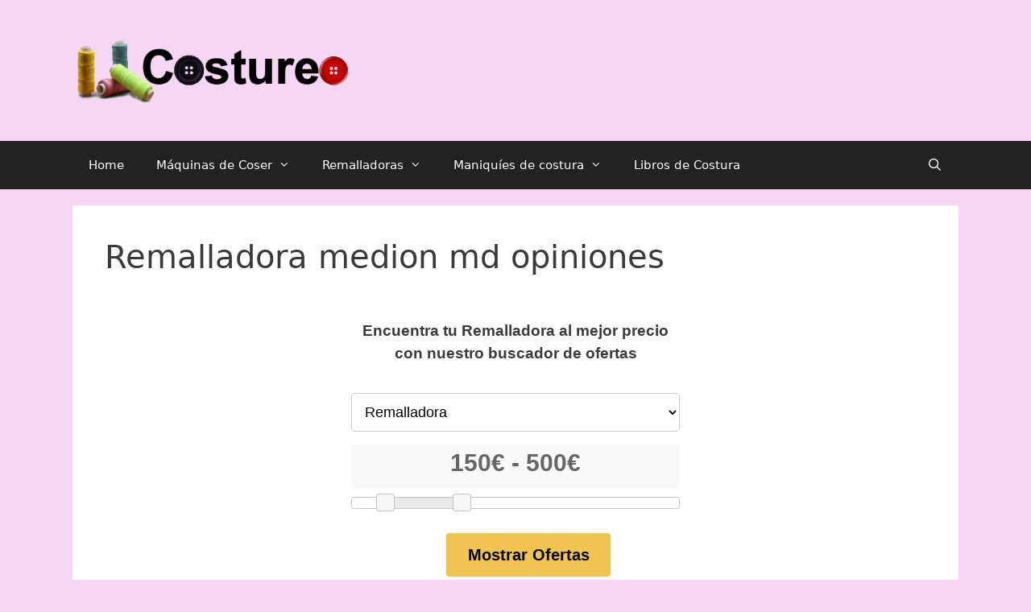

--- FILE ---
content_type: text/html; charset=UTF-8
request_url: https://costureo.net/remalladora-medion-md-opiniones/
body_size: 12070
content:
<!DOCTYPE html>
<html lang="es" prefix="og: https://ogp.me/ns#">
<head>
	<meta charset="UTF-8">
	<link rel="profile" href="https://gmpg.org/xfn/11">
	
<!-- Optimización para motores de búsqueda de Rank Math - https://s.rankmath.com/home -->
<title>▷ Remalladora Medion Md Opiniones 【2026】: 🔥 Al Mejor Precio 🔥</title>
<meta name="description" content="¡Una vez que hayas cosido en una remalladora medion md opiniones, no querrás estar sin ella!"/>
<meta name="robots" content="follow, index, max-snippet:-1, max-video-preview:-1, max-image-preview:large"/>
<link rel="canonical" href="https://costureo.net/remalladora-medion-md-opiniones/" />
<meta property="og:locale" content="es_ES" />
<meta property="og:type" content="article" />
<meta property="og:title" content="▷ Remalladora Medion Md Opiniones 【2026】: 🔥 Al Mejor Precio 🔥" />
<meta property="og:description" content="¡Una vez que hayas cosido en una remalladora medion md opiniones, no querrás estar sin ella!" />
<meta property="og:url" content="https://costureo.net/remalladora-medion-md-opiniones/" />
<meta property="og:site_name" content="Título del sitio" />
<meta name="twitter:card" content="summary_large_image" />
<meta name="twitter:title" content="▷ Remalladora Medion Md Opiniones 【2026】: 🔥 Al Mejor Precio 🔥" />
<meta name="twitter:description" content="¡Una vez que hayas cosido en una remalladora medion md opiniones, no querrás estar sin ella!" />
<meta name="twitter:site" content="@saysmus" />
<meta name="twitter:creator" content="@saysmus" />
<meta name="twitter:label1" content="Tiempo de lectura" />
<meta name="twitter:data1" content="1 minuto" />
<!-- /Plugin Rank Math WordPress SEO -->

<link rel='dns-prefetch' href='//www.googletagmanager.com' />
<link rel='dns-prefetch' href='//s.w.org' />
<link rel="alternate" type="application/rss+xml" title="Título del sitio &raquo; Feed" href="https://costureo.net/feed/" />
<link rel="alternate" type="application/rss+xml" title="Título del sitio &raquo; Feed de los comentarios" href="https://costureo.net/comments/feed/" />
<script>
window._wpemojiSettings = {"baseUrl":"https:\/\/s.w.org\/images\/core\/emoji\/14.0.0\/72x72\/","ext":".png","svgUrl":"https:\/\/s.w.org\/images\/core\/emoji\/14.0.0\/svg\/","svgExt":".svg","source":{"concatemoji":"https:\/\/costureo.net\/wp-includes\/js\/wp-emoji-release.min.js?ver=6.0.11"}};
/*! This file is auto-generated */
!function(e,a,t){var n,r,o,i=a.createElement("canvas"),p=i.getContext&&i.getContext("2d");function s(e,t){var a=String.fromCharCode,e=(p.clearRect(0,0,i.width,i.height),p.fillText(a.apply(this,e),0,0),i.toDataURL());return p.clearRect(0,0,i.width,i.height),p.fillText(a.apply(this,t),0,0),e===i.toDataURL()}function c(e){var t=a.createElement("script");t.src=e,t.defer=t.type="text/javascript",a.getElementsByTagName("head")[0].appendChild(t)}for(o=Array("flag","emoji"),t.supports={everything:!0,everythingExceptFlag:!0},r=0;r<o.length;r++)t.supports[o[r]]=function(e){if(!p||!p.fillText)return!1;switch(p.textBaseline="top",p.font="600 32px Arial",e){case"flag":return s([127987,65039,8205,9895,65039],[127987,65039,8203,9895,65039])?!1:!s([55356,56826,55356,56819],[55356,56826,8203,55356,56819])&&!s([55356,57332,56128,56423,56128,56418,56128,56421,56128,56430,56128,56423,56128,56447],[55356,57332,8203,56128,56423,8203,56128,56418,8203,56128,56421,8203,56128,56430,8203,56128,56423,8203,56128,56447]);case"emoji":return!s([129777,127995,8205,129778,127999],[129777,127995,8203,129778,127999])}return!1}(o[r]),t.supports.everything=t.supports.everything&&t.supports[o[r]],"flag"!==o[r]&&(t.supports.everythingExceptFlag=t.supports.everythingExceptFlag&&t.supports[o[r]]);t.supports.everythingExceptFlag=t.supports.everythingExceptFlag&&!t.supports.flag,t.DOMReady=!1,t.readyCallback=function(){t.DOMReady=!0},t.supports.everything||(n=function(){t.readyCallback()},a.addEventListener?(a.addEventListener("DOMContentLoaded",n,!1),e.addEventListener("load",n,!1)):(e.attachEvent("onload",n),a.attachEvent("onreadystatechange",function(){"complete"===a.readyState&&t.readyCallback()})),(e=t.source||{}).concatemoji?c(e.concatemoji):e.wpemoji&&e.twemoji&&(c(e.twemoji),c(e.wpemoji)))}(window,document,window._wpemojiSettings);
</script>
<style>
img.wp-smiley,
img.emoji {
	display: inline !important;
	border: none !important;
	box-shadow: none !important;
	height: 1em !important;
	width: 1em !important;
	margin: 0 0.07em !important;
	vertical-align: -0.1em !important;
	background: none !important;
	padding: 0 !important;
}
</style>
	<link rel='stylesheet' id='toc-screen-css'  href='https://costureo.net/wp-content/plugins/table-of-contents-plus/screen.min.css?ver=2106' media='all' />
<link rel='stylesheet' id='generate-style-grid-css'  href='https://costureo.net/wp-content/themes/generatepress/assets/css/unsemantic-grid.min.css?ver=3.0.4' media='all' />
<link rel='stylesheet' id='generate-style-css'  href='https://costureo.net/wp-content/themes/generatepress/assets/css/style.min.css?ver=3.0.4' media='all' />
<style id='generate-style-inline-css'>
body{background-color:#efefef;color:#3a3a3a;}a{color:#1e73be;}a:hover, a:focus, a:active{color:#000000;}body .grid-container{max-width:1100px;}.wp-block-group__inner-container{max-width:1100px;margin-left:auto;margin-right:auto;}.site-header .header-image{width:350px;}.generate-back-to-top{font-size:20px;border-radius:3px;position:fixed;bottom:30px;right:30px;line-height:40px;width:40px;text-align:center;z-index:10;transition:opacity 300ms ease-in-out;}.navigation-search{position:absolute;left:-99999px;pointer-events:none;visibility:hidden;z-index:20;width:100%;top:0;transition:opacity 100ms ease-in-out;opacity:0;}.navigation-search.nav-search-active{left:0;right:0;pointer-events:auto;visibility:visible;opacity:1;}.navigation-search input[type="search"]{outline:0;border:0;vertical-align:bottom;line-height:1;opacity:0.9;width:100%;z-index:20;border-radius:0;-webkit-appearance:none;height:60px;}.navigation-search input::-ms-clear{display:none;width:0;height:0;}.navigation-search input::-ms-reveal{display:none;width:0;height:0;}.navigation-search input::-webkit-search-decoration, .navigation-search input::-webkit-search-cancel-button, .navigation-search input::-webkit-search-results-button, .navigation-search input::-webkit-search-results-decoration{display:none;}.main-navigation li.search-item{z-index:21;}li.search-item.active{transition:opacity 100ms ease-in-out;}.nav-left-sidebar .main-navigation li.search-item.active,.nav-right-sidebar .main-navigation li.search-item.active{width:auto;display:inline-block;float:right;}.gen-sidebar-nav .navigation-search{top:auto;bottom:0;}body, button, input, select, textarea{font-family:-apple-system, system-ui, BlinkMacSystemFont, "Segoe UI", Helvetica, Arial, sans-serif, "Apple Color Emoji", "Segoe UI Emoji", "Segoe UI Symbol";}body{line-height:1.5;}.entry-content > [class*="wp-block-"]:not(:last-child){margin-bottom:1.5em;}.main-title{font-size:45px;}.main-navigation .main-nav ul ul li a{font-size:14px;}.sidebar .widget, .footer-widgets .widget{font-size:17px;}h1{font-weight:300;font-size:40px;}h2{font-weight:300;font-size:30px;}h3{font-size:20px;}h4{font-size:inherit;}h5{font-size:inherit;}@media (max-width:768px){.main-title{font-size:30px;}h1{font-size:30px;}h2{font-size:25px;}}.top-bar{background-color:#636363;color:#ffffff;}.top-bar a{color:#ffffff;}.top-bar a:hover{color:#303030;}.site-header{background-color:#ffffff;color:#3a3a3a;}.site-header a{color:#3a3a3a;}.main-title a,.main-title a:hover{color:#222222;}.site-description{color:#757575;}.main-navigation,.main-navigation ul ul{background-color:#222222;}.main-navigation .main-nav ul li a,.menu-toggle, .main-navigation .menu-bar-items{color:#ffffff;}.main-navigation .main-nav ul li:hover > a,.main-navigation .main-nav ul li:focus > a, .main-navigation .main-nav ul li.sfHover > a, .main-navigation .menu-bar-item:hover > a, .main-navigation .menu-bar-item.sfHover > a{color:#ffffff;background-color:#3f3f3f;}button.menu-toggle:hover,button.menu-toggle:focus,.main-navigation .mobile-bar-items a,.main-navigation .mobile-bar-items a:hover,.main-navigation .mobile-bar-items a:focus{color:#ffffff;}.main-navigation .main-nav ul li[class*="current-menu-"] > a{color:#ffffff;background-color:#3f3f3f;}.main-navigation .main-nav ul li[class*="current-menu-"] > a:hover,.main-navigation .main-nav ul li[class*="current-menu-"].sfHover > a{color:#ffffff;background-color:#3f3f3f;}.navigation-search input[type="search"],.navigation-search input[type="search"]:active, .navigation-search input[type="search"]:focus, .main-navigation .main-nav ul li.search-item.active > a, .main-navigation .menu-bar-items .search-item.active > a{color:#ffffff;background-color:#3f3f3f;}.main-navigation ul ul{background-color:#3f3f3f;}.main-navigation .main-nav ul ul li a{color:#ffffff;}.main-navigation .main-nav ul ul li:hover > a,.main-navigation .main-nav ul ul li:focus > a,.main-navigation .main-nav ul ul li.sfHover > a{color:#ffffff;background-color:#4f4f4f;}.main-navigation .main-nav ul ul li[class*="current-menu-"] > a{color:#ffffff;background-color:#4f4f4f;}.main-navigation .main-nav ul ul li[class*="current-menu-"] > a:hover,.main-navigation .main-nav ul ul li[class*="current-menu-"].sfHover > a{color:#ffffff;background-color:#4f4f4f;}.separate-containers .inside-article, .separate-containers .comments-area, .separate-containers .page-header, .one-container .container, .separate-containers .paging-navigation, .inside-page-header{background-color:#ffffff;}.entry-meta{color:#595959;}.entry-meta a{color:#595959;}.entry-meta a:hover{color:#1e73be;}.sidebar .widget{background-color:#ffffff;}.sidebar .widget .widget-title{color:#000000;}.footer-widgets{background-color:#ffffff;}.footer-widgets .widget-title{color:#000000;}.site-info{color:#ffffff;background-color:#222222;}.site-info a{color:#ffffff;}.site-info a:hover{color:#606060;}.footer-bar .widget_nav_menu .current-menu-item a{color:#606060;}input[type="text"],input[type="email"],input[type="url"],input[type="password"],input[type="search"],input[type="tel"],input[type="number"],textarea,select{color:#666666;background-color:#fafafa;border-color:#cccccc;}input[type="text"]:focus,input[type="email"]:focus,input[type="url"]:focus,input[type="password"]:focus,input[type="search"]:focus,input[type="tel"]:focus,input[type="number"]:focus,textarea:focus,select:focus{color:#666666;background-color:#ffffff;border-color:#bfbfbf;}button,html input[type="button"],input[type="reset"],input[type="submit"],a.button,a.wp-block-button__link:not(.has-background){color:#ffffff;background-color:#666666;}button:hover,html input[type="button"]:hover,input[type="reset"]:hover,input[type="submit"]:hover,a.button:hover,button:focus,html input[type="button"]:focus,input[type="reset"]:focus,input[type="submit"]:focus,a.button:focus,a.wp-block-button__link:not(.has-background):active,a.wp-block-button__link:not(.has-background):focus,a.wp-block-button__link:not(.has-background):hover{color:#ffffff;background-color:#3f3f3f;}a.generate-back-to-top{background-color:rgba( 0,0,0,0.4 );color:#ffffff;}a.generate-back-to-top:hover,a.generate-back-to-top:focus{background-color:rgba( 0,0,0,0.6 );color:#ffffff;}@media (max-width:768px){.main-navigation .menu-bar-item:hover > a, .main-navigation .menu-bar-item.sfHover > a{background:none;color:#ffffff;}}.inside-top-bar{padding:10px;}.inside-header{padding:40px;}.site-main .wp-block-group__inner-container{padding:40px;}.entry-content .alignwide, body:not(.no-sidebar) .entry-content .alignfull{margin-left:-40px;width:calc(100% + 80px);max-width:calc(100% + 80px);}.rtl .menu-item-has-children .dropdown-menu-toggle{padding-left:20px;}.rtl .main-navigation .main-nav ul li.menu-item-has-children > a{padding-right:20px;}.site-info{padding:20px;}@media (max-width:768px){.separate-containers .inside-article, .separate-containers .comments-area, .separate-containers .page-header, .separate-containers .paging-navigation, .one-container .site-content, .inside-page-header{padding:30px;}.site-main .wp-block-group__inner-container{padding:30px;}.site-info{padding-right:10px;padding-left:10px;}.entry-content .alignwide, body:not(.no-sidebar) .entry-content .alignfull{margin-left:-30px;width:calc(100% + 60px);max-width:calc(100% + 60px);}}.one-container .sidebar .widget{padding:0px;}/* End cached CSS */@media (max-width:768px){.main-navigation .menu-toggle,.main-navigation .mobile-bar-items,.sidebar-nav-mobile:not(#sticky-placeholder){display:block;}.main-navigation ul,.gen-sidebar-nav{display:none;}[class*="nav-float-"] .site-header .inside-header > *{float:none;clear:both;}}
</style>
<link rel='stylesheet' id='generate-mobile-style-css'  href='https://costureo.net/wp-content/themes/generatepress/assets/css/mobile.min.css?ver=3.0.4' media='all' />
<link rel='stylesheet' id='generate-font-icons-css'  href='https://costureo.net/wp-content/themes/generatepress/assets/css/components/font-icons.min.css?ver=3.0.4' media='all' />
<link rel='stylesheet' id='aawp-styles-css'  href='https://costureo.net/wp-content/plugins/aawp/public/assets/css/styles.min.css?ver=3.14.2' media='all' />
<script src='https://costureo.net/wp-includes/js/jquery/jquery.min.js?ver=3.6.0' id='jquery-core-js'></script>
<script src='https://costureo.net/wp-includes/js/jquery/jquery-migrate.min.js?ver=3.3.2' id='jquery-migrate-js'></script>

<!-- Fragmento de código de Google Analytics añadido por Site Kit -->
<script src='https://www.googletagmanager.com/gtag/js?id=UA-179627066-1' id='google_gtagjs-js' async></script>
<script id='google_gtagjs-js-after'>
window.dataLayer = window.dataLayer || [];function gtag(){dataLayer.push(arguments);}
gtag('set', 'linker', {"domains":["costureo.net"]} );
gtag("js", new Date());
gtag("set", "developer_id.dZTNiMT", true);
gtag("config", "UA-179627066-1", {"anonymize_ip":true});
</script>

<!-- Final del fragmento de código de Google Analytics añadido por Site Kit -->
<link rel="https://api.w.org/" href="https://costureo.net/wp-json/" /><link rel="alternate" type="application/json" href="https://costureo.net/wp-json/wp/v2/pages/11728" /><link rel="EditURI" type="application/rsd+xml" title="RSD" href="https://costureo.net/xmlrpc.php?rsd" />
<link rel="wlwmanifest" type="application/wlwmanifest+xml" href="https://costureo.net/wp-includes/wlwmanifest.xml" /> 
<meta name="generator" content="WordPress 6.0.11" />
<link rel='shortlink' href='https://costureo.net/?p=11728' />
<link rel="alternate" type="application/json+oembed" href="https://costureo.net/wp-json/oembed/1.0/embed?url=https%3A%2F%2Fcostureo.net%2Fremalladora-medion-md-opiniones%2F" />
<link rel="alternate" type="text/xml+oembed" href="https://costureo.net/wp-json/oembed/1.0/embed?url=https%3A%2F%2Fcostureo.net%2Fremalladora-medion-md-opiniones%2F&#038;format=xml" />
<style type="text/css">.aawp .aawp-tb__row--highlight{background-color:#256aaf;}.aawp .aawp-tb__row--highlight{color:#256aaf;}.aawp .aawp-tb__row--highlight a{color:#256aaf;}</style>


	
	<link rel="stylesheet" href="//code.jquery.com/ui/1.12.1/themes/base/jquery-ui.css">
	
<script src="https://code.jquery.com/jquery-1.12.4.js"></script>
	<script src="https://code.jquery.com/ui/1.12.1/jquery-ui.js"></script>
<script type="text/javascript" src="//cdnjs.cloudflare.com/ajax/libs/jqueryui-touch-punch/0.2.3/jquery.ui.touch-punch.min.js"></script>	





<meta name="generator" content="Site Kit by Google 1.82.0" /><meta name="viewport" content="width=device-width, initial-scale=1"><style>.recentcomments a{display:inline !important;padding:0 !important;margin:0 !important;}</style><link rel="icon" href="https://costureo.net/wp-content/uploads/2020/10/cropped-costureo-32x32.png" sizes="32x32" />
<link rel="icon" href="https://costureo.net/wp-content/uploads/2020/10/cropped-costureo-192x192.png" sizes="192x192" />
<link rel="apple-touch-icon" href="https://costureo.net/wp-content/uploads/2020/10/cropped-costureo-180x180.png" />
<meta name="msapplication-TileImage" content="https://costureo.net/wp-content/uploads/2020/10/cropped-costureo-270x270.png" />
</head>

<body data-rsssl=1 class="page-template-default page page-id-11728 wp-custom-logo wp-embed-responsive aawp-custom no-sidebar nav-below-header separate-containers fluid-header active-footer-widgets-0 nav-search-enabled nav-aligned-left header-aligned-left dropdown-hover" itemtype="https://schema.org/WebPage" itemscope>
	<a class="screen-reader-text skip-link" href="#content" title="Saltar al contenido">Saltar al contenido</a>		<header id="masthead" class="site-header" itemtype="https://schema.org/WPHeader" itemscope>
			<div class="inside-header grid-container grid-parent">
				<div class="site-logo">
					<a href="https://costureo.net/" title="Título del sitio" rel="home">
						<img  class="header-image is-logo-image" alt="Título del sitio" src="https://costureo.net/wp-content/uploads/2020/10/logoCostureoTop.png" title="Título del sitio" />
					</a>
				</div>			</div>
		</header>
				<nav id="site-navigation" class="main-navigation sub-menu-right" itemtype="https://schema.org/SiteNavigationElement" itemscope>
			<div class="inside-navigation grid-container grid-parent">
				<form method="get" class="search-form navigation-search" action="https://costureo.net/">
					<input type="search" class="search-field" value="" name="s" title="Buscar" />
				</form>		<div class="mobile-bar-items">
						<span class="search-item">
				<a aria-label="Abrir la barra de búsqueda" href="#">
									</a>
			</span>
		</div>
						<button class="menu-toggle" aria-controls="primary-menu" aria-expanded="false">
					<span class="mobile-menu">Menú</span>				</button>
				<div id="primary-menu" class="main-nav"><ul id="menu-menu-1" class=" menu sf-menu"><li id="menu-item-30" class="menu-item menu-item-type-post_type menu-item-object-page menu-item-home menu-item-30"><a href="https://costureo.net/">Home</a></li>
<li id="menu-item-10050" class="menu-item menu-item-type-custom menu-item-object-custom menu-item-has-children menu-item-10050"><a href="https://costureo.net/maquina-de-coser/">Máquinas de Coser<span role="presentation" class="dropdown-menu-toggle"></span></a>
<ul class="sub-menu">
	<li id="menu-item-10073" class="menu-item menu-item-type-custom menu-item-object-custom menu-item-has-children menu-item-10073"><a href="#">Tipos<span role="presentation" class="dropdown-menu-toggle"></span></a>
	<ul class="sub-menu">
		<li id="menu-item-10051" class="menu-item menu-item-type-custom menu-item-object-custom menu-item-10051"><a href="https://costureo.net/maquina-de-coser-industrial/">Industrial</a></li>
		<li id="menu-item-10052" class="menu-item menu-item-type-custom menu-item-object-custom menu-item-10052"><a href="https://costureo.net/maquina-de-coser-portatil/">Portátil</a></li>
		<li id="menu-item-10053" class="menu-item menu-item-type-custom menu-item-object-custom menu-item-10053"><a href="https://costureo.net/maquina-de-coser-profesional/">Profesional</a></li>
		<li id="menu-item-10054" class="menu-item menu-item-type-custom menu-item-object-custom menu-item-10054"><a href="https://costureo.net/mini-maquina-de-coser/">Mini</a></li>
	</ul>
</li>
	<li id="menu-item-10055" class="menu-item menu-item-type-custom menu-item-object-custom menu-item-has-children menu-item-10055"><a href="#">Marcas<span role="presentation" class="dropdown-menu-toggle"></span></a>
	<ul class="sub-menu">
		<li id="menu-item-10057" class="menu-item menu-item-type-custom menu-item-object-custom menu-item-10057"><a href="https://costureo.net/maquina-de-coser-alfa/">Alfa</a></li>
		<li id="menu-item-10059" class="menu-item menu-item-type-custom menu-item-object-custom menu-item-10059"><a href="https://costureo.net/maquina-de-coser-brother/">Brother</a></li>
		<li id="menu-item-10060" class="menu-item menu-item-type-custom menu-item-object-custom menu-item-10060"><a href="https://costureo.net/maquina-de-coser-refrey/">Refrey</a></li>
		<li id="menu-item-10058" class="menu-item menu-item-type-custom menu-item-object-custom menu-item-10058"><a href="https://costureo.net/maquina-de-coser-sigma/">Sigma</a></li>
		<li id="menu-item-10056" class="menu-item menu-item-type-custom menu-item-object-custom menu-item-10056"><a href="https://costureo.net/maquina-de-coser-singer/">Singer</a></li>
		<li id="menu-item-10061" class="menu-item menu-item-type-custom menu-item-object-custom menu-item-10061"><a href="https://costureo.net/maquina-de-coser-wertheim/">Wertheim</a></li>
	</ul>
</li>
	<li id="menu-item-10063" class="menu-item menu-item-type-custom menu-item-object-custom menu-item-has-children menu-item-10063"><a href="#">Accesorios<span role="presentation" class="dropdown-menu-toggle"></span></a>
	<ul class="sub-menu">
		<li id="menu-item-10068" class="menu-item menu-item-type-custom menu-item-object-custom menu-item-10068"><a href="https://costureo.net/agujas-maquina-de-coser/">Agujas</a></li>
		<li id="menu-item-10072" class="menu-item menu-item-type-custom menu-item-object-custom menu-item-10072"><a href="https://costureo.net/funda-maquina-de-coser/">Fundas</a></li>
		<li id="menu-item-10071" class="menu-item menu-item-type-custom menu-item-object-custom menu-item-10071"><a href="https://costureo.net/mesa-para-maquina-de-coser/">Mesas y Muebles</a></li>
		<li id="menu-item-10066" class="menu-item menu-item-type-custom menu-item-object-custom menu-item-10066"><a href="https://costureo.net/pedal-maquina-de-coser/">Pedales</a></li>
	</ul>
</li>
</ul>
</li>
<li id="menu-item-12193" class="menu-item menu-item-type-custom menu-item-object-custom menu-item-has-children menu-item-12193"><a href="https://costureo.net/remalladora/">Remalladoras<span role="presentation" class="dropdown-menu-toggle"></span></a>
<ul class="sub-menu">
	<li id="menu-item-12205" class="menu-item menu-item-type-custom menu-item-object-custom menu-item-has-children menu-item-12205"><a href="https://costureo.net/tipos-de-remalladoras/">Tipos<span role="presentation" class="dropdown-menu-toggle"></span></a>
	<ul class="sub-menu">
		<li id="menu-item-12196" class="menu-item menu-item-type-custom menu-item-object-custom menu-item-12196"><a href="https://costureo.net/remalladoras-baratas/">Baratas</a></li>
		<li id="menu-item-12202" class="menu-item menu-item-type-custom menu-item-object-custom menu-item-12202"><a href="https://costureo.net/remalladora-de-5-hilos/">De 5 hilos</a></li>
		<li id="menu-item-12195" class="menu-item menu-item-type-custom menu-item-object-custom menu-item-12195"><a href="https://costureo.net/remalladora-industrial/">Industrial</a></li>
		<li id="menu-item-12204" class="menu-item menu-item-type-custom menu-item-object-custom menu-item-12204"><a href="https://costureo.net/remalladora-pequena/">Pequeña</a></li>
	</ul>
</li>
	<li id="menu-item-12213" class="menu-item menu-item-type-custom menu-item-object-custom menu-item-has-children menu-item-12213"><a href="#">Marcas<span role="presentation" class="dropdown-menu-toggle"></span></a>
	<ul class="sub-menu">
		<li id="menu-item-12197" class="menu-item menu-item-type-custom menu-item-object-custom menu-item-12197"><a href="https://costureo.net/remalladora-alfa/">Alfa</a></li>
		<li id="menu-item-12203" class="menu-item menu-item-type-custom menu-item-object-custom menu-item-12203"><a href="https://costureo.net/remalladora-bernina/">Bernina</a></li>
		<li id="menu-item-12198" class="menu-item menu-item-type-custom menu-item-object-custom menu-item-12198"><a href="https://costureo.net/remalladora-brother/">Brother</a></li>
		<li id="menu-item-12200" class="menu-item menu-item-type-custom menu-item-object-custom menu-item-12200"><a href="https://costureo.net/remalladora-juki/">Juki</a></li>
		<li id="menu-item-12201" class="menu-item menu-item-type-custom menu-item-object-custom menu-item-12201"><a href="https://costureo.net/remalladora-kosel/">Kosel</a></li>
		<li id="menu-item-12199" class="menu-item menu-item-type-custom menu-item-object-custom menu-item-12199"><a href="https://costureo.net/remalladora-overlock/">Overlock</a></li>
		<li id="menu-item-12194" class="menu-item menu-item-type-custom menu-item-object-custom menu-item-12194"><a href="https://costureo.net/remalladora-singer/">Singer</a></li>
	</ul>
</li>
	<li id="menu-item-12206" class="menu-item menu-item-type-custom menu-item-object-custom menu-item-has-children menu-item-12206"><a href="https://costureo.net/accesorios-para-remalladoras/">Accesorios<span role="presentation" class="dropdown-menu-toggle"></span></a>
	<ul class="sub-menu">
		<li id="menu-item-12207" class="menu-item menu-item-type-custom menu-item-object-custom menu-item-12207"><a href="https://costureo.net/agujas-para-remalladora/">Agujas</a></li>
		<li id="menu-item-12210" class="menu-item menu-item-type-custom menu-item-object-custom menu-item-12210"><a href="https://costureo.net/bolsa-para-remalladora/">Bolsas</a></li>
		<li id="menu-item-12212" class="menu-item menu-item-type-custom menu-item-object-custom menu-item-12212"><a href="https://costureo.net/cuchillas-para-remalladora/">Cuchillas</a></li>
		<li id="menu-item-12208" class="menu-item menu-item-type-custom menu-item-object-custom menu-item-12208"><a href="https://costureo.net/hilos-para-remalladora/">Hilos</a></li>
		<li id="menu-item-12209" class="menu-item menu-item-type-custom menu-item-object-custom menu-item-12209"><a href="https://costureo.net/prensatelas-para-remalladoras/">Prensatelas</a></li>
		<li id="menu-item-12211" class="menu-item menu-item-type-custom menu-item-object-custom menu-item-12211"><a href="https://costureo.net/repuestos-remalladoras/">Repuestos</a></li>
	</ul>
</li>
</ul>
</li>
<li id="menu-item-12422" class="menu-item menu-item-type-custom menu-item-object-custom menu-item-has-children menu-item-12422"><a href="https://costureo.net/maniqui-de-costura/">Maniquíes de costura<span role="presentation" class="dropdown-menu-toggle"></span></a>
<ul class="sub-menu">
	<li id="menu-item-12425" class="menu-item menu-item-type-custom menu-item-object-custom menu-item-12425"><a href="https://costureo.net/maniqui-de-costura-ajustable/">Ajustable</a></li>
	<li id="menu-item-12431" class="menu-item menu-item-type-custom menu-item-object-custom menu-item-12431"><a href="https://costureo.net/maniqui-de-costura-antiguo/">Antiguo</a></li>
	<li id="menu-item-12426" class="menu-item menu-item-type-custom menu-item-object-custom menu-item-12426"><a href="https://costureo.net/maniqui-de-costura-decorativo/">Decorativo</a></li>
	<li id="menu-item-12434" class="menu-item menu-item-type-custom menu-item-object-custom menu-item-12434"><a href="https://costureo.net/funda-para-maniqui-de-costura/">Fundas</a></li>
	<li id="menu-item-12427" class="menu-item menu-item-type-custom menu-item-object-custom menu-item-12427"><a href="https://costureo.net/maniqui-de-costura-hombre/">Hombre</a></li>
	<li id="menu-item-12428" class="menu-item menu-item-type-custom menu-item-object-custom menu-item-12428"><a href="https://costureo.net/maniqui-de-costura-nina/">Niña</a></li>
	<li id="menu-item-12424" class="menu-item menu-item-type-custom menu-item-object-custom menu-item-12424"><a href="https://costureo.net/maniqui-de-costura-profesional/">Profesional</a></li>
	<li id="menu-item-12429" class="menu-item menu-item-type-custom menu-item-object-custom menu-item-12429"><a href="https://costureo.net/maniqui-de-costura-singer/">Singer</a></li>
	<li id="menu-item-12432" class="menu-item menu-item-type-custom menu-item-object-custom menu-item-12432"><a href="https://costureo.net/maniqui-de-costura-talla-46/">Talla 46</a></li>
	<li id="menu-item-12433" class="menu-item menu-item-type-custom menu-item-object-custom menu-item-12433"><a href="https://costureo.net/maniqui-de-costura-talla-48-50/">Talla 48-50</a></li>
	<li id="menu-item-12423" class="menu-item menu-item-type-custom menu-item-object-custom menu-item-12423"><a href="https://costureo.net/maniqui-de-costura-talla-grande/">Talla grande</a></li>
	<li id="menu-item-12430" class="menu-item menu-item-type-custom menu-item-object-custom menu-item-12430"><a href="https://costureo.net/maniqui-de-costura-vintage/">Vintage</a></li>
</ul>
</li>
<li id="menu-item-10097" class="menu-item menu-item-type-post_type menu-item-object-page menu-item-10097"><a href="https://costureo.net/libros-de-costura/">Libros de Costura</a></li>
<li class="search-item menu-item-align-right"><a aria-label="Abrir la barra de búsqueda" href="#"></a></li></ul></div>			</div>
		</nav>
		
	<div id="page" class="site grid-container container hfeed grid-parent">
				<div id="content" class="site-content">
			
	<div id="primary" class="content-area grid-parent mobile-grid-100 grid-100 tablet-grid-100">
		<main id="main" class="site-main">
			
<article id="post-11728" class="post-11728 page type-page status-publish" itemtype="https://schema.org/CreativeWork" itemscope>
	<div class="inside-article">
		
			<header class="entry-header">
				<h1 class="entry-title" itemprop="headline">Remalladora medion md opiniones</h1>			</header>

			
		<div class="entry-content" itemprop="text">
			<div> 


	<div class= "caja-buscador">
		<div id="buscador">
			<p class='titulo'>Encuentra tu Remalladora al mejor precio con nuestro buscador de ofertas</p>
			<p class='subtext'></p>
			<!--<label for="marca1">Marca:</label><br>-->
			<select id="listado1" name="marcas1" >
			</select>
	  		<!--<label for="amount">Rango de precio:</label><br>-->
	  		<input type="text" id="amount" readonly  class="precios">
			<div id="slider-range"></div>
			<button  onclick="amazonBrowser()">Mostrar Ofertas</button>
		</div>
	</div>
	

</div>
<p>&nbsp;</p>
<p>¡Una vez que hayas cosido en una <strong>remalladora medion md opiniones</strong>, no querrás estar sin ella!</p>
<p>Para hacer más simple el uso a los principiantes, la <strong>remalladora medion md opiniones</strong> tiene un diagrama de hilos codificado por colores que te guía a través del desarrollo de enhebrado de la máquina.</p>
<p>Los usuarios sugieren que se tomen muchas fotos de la máquina de remallar, dado que llega pre-enhebrada y seguir las fotos es considerablemente más simple que tratar de seguir el manual de normas.</p>
<p>Las remalladoras añaden una variación extra en las clases de puntada es la característica de nutrición diferencial, que facilita cambiar la nutrición; la alimentación extra -veloz crea un efecto de «hoja de lechuga».</p>

<div class="aawp">

            
            
<div class="aawp-product aawp-product--horizontal aawp-product--ribbon aawp-product--sale aawp-product--bestseller"  data-aawp-product-id="B0FL2J9GV3" data-aawp-product-title="Cecotec Remachadora Manual FixerForce 4000 Full Equip Ajuste sin Llave Incluye 200 Remaches 4 Boquillas de Diferentes Tamaños  2.4 3.2 4 4.8 mm  y 4 Brocas y Maletín">

    <span class="aawp-product__ribbon aawp-product__ribbon--sale">Ahora en oferta</span><span class="aawp-product__ribbon aawp-product__ribbon--bestseller">Más vendido Nº 1</span>
    <div class="aawp-product__thumb">
        <a class="aawp-product__image-link" href="https://www.amazon.es/dp/B0FL2J9GV3?tag=costureo-21&amp;linkCode=osi&amp;th=1&amp;psc=1&amp;keywords=remalladora%20medion%20md%20opiniones" title="Cecotec Remachadora Manual FixerForce 4000 Full Equip. Ajuste sin Llave, Incluye 200 Remaches, 4 Boquillas de Diferentes Tamaños (2.4, 3.2, 4, 4.8 mm) y 4 Brocas y Maletín" rel="nofollow noopener" target="_blank">
            <img class="aawp-product__image" src="https://m.media-amazon.com/images/I/41bTUS9wESL._SL160_.jpg" alt="Cecotec Remachadora Manual FixerForce 4000 Full Equip. Ajuste sin Llave, Incluye 200 Remaches, 4 Boquillas de Diferentes Tamaños (2.4, 3.2, 4, 4.8 mm) y 4 Brocas y Maletín"  />
        </a>

            </div>

    <div class="aawp-product__content">
        <a class="aawp-product__title" href="https://www.amazon.es/dp/B0FL2J9GV3?tag=costureo-21&amp;linkCode=osi&amp;th=1&amp;psc=1&amp;keywords=remalladora%20medion%20md%20opiniones" title="Cecotec Remachadora Manual FixerForce 4000 Full Equip. Ajuste sin Llave, Incluye 200 Remaches, 4 Boquillas de Diferentes Tamaños (2.4, 3.2, 4, 4.8 mm) y 4 Brocas y Maletín" rel="nofollow noopener" target="_blank">
            Cecotec Remachadora Manual FixerForce 4000 Full Equip. Ajuste sin Llave, Incluye 200 Remaches, 4 Boquillas de Diferentes Tamaños (2.4, 3.2, 4, 4.8 mm) y 4 Brocas y Maletín        </a>
        <div class="aawp-product__description">
            <ul><li>Remachadora manual con ajuste sin llave, práctica y fácil de usar.</li><li>Incluye 4 boquillas de tamaños (2.4, 3.2, 4, 4.8 mm) para diversos trabajos.</li><li>400 remaches incluidos para empezar a trabajar de inmediato.</li><li>Extractor de remaches para retirarlos fácilmente si es necesario.</li><li>Kit con 4 brocas para perforar agujeros del tamaño exacto de los remaches.</li></ul>        </div>
    </div>

    <div class="aawp-product__footer">

        <div class="aawp-product__pricing">
                                                        
            
            <a class="aawp-check-prime" href="https://www.amazon.es/gp/prime/?tag=costureo-21" title="Amazon Prime" rel="nofollow noopener" target="_blank"></a>        </div>

                <a class="aawp-button aawp-button--buy aawp-button aawp-button--amazon aawp-button--icon aawp-button--icon-amazon-black" href="https://www.amazon.es/dp/B0FL2J9GV3?tag=costureo-21&#038;linkCode=osi&#038;th=1&#038;psc=1&#038;keywords=remalladora%20medion%20md%20opiniones" title="Ver en Amazon" target="_blank" rel="nofollow noopener">Ver en Amazon</a>
            </div>

</div>

            
            
<div class="aawp-product aawp-product--horizontal aawp-product--bestseller aawp-product--ribbon"  data-aawp-product-id="B0FL2L2YHN" data-aawp-product-title="Cecotec Remachadora Manual FixerForce Incluye 400 Remaches 4 Boquillas de Diferentes Tamaños  2.4 3.2 4 4.8 mm  y 4 Brocas Llave de Ajuste Incluida">

    <span class="aawp-product__ribbon aawp-product__ribbon--bestseller">Más vendido Nº 2</span>
    <div class="aawp-product__thumb">
        <a class="aawp-product__image-link" href="https://www.amazon.es/dp/B0FL2L2YHN?tag=costureo-21&amp;linkCode=osi&amp;th=1&amp;psc=1&amp;keywords=remalladora%20medion%20md%20opiniones" title="Cecotec Remachadora Manual FixerForce. Incluye 400 Remaches, 4 Boquillas de Diferentes Tamaños (2.4, 3.2, 4, 4.8 mm) y 4 Brocas, Llave de Ajuste Incluida" rel="nofollow noopener" target="_blank">
            <img class="aawp-product__image" src="https://m.media-amazon.com/images/I/51DVDeiHBmL._SL160_.jpg" alt="Cecotec Remachadora Manual FixerForce. Incluye 400 Remaches, 4 Boquillas de Diferentes Tamaños (2.4, 3.2, 4, 4.8 mm) y 4 Brocas, Llave de Ajuste Incluida"  />
        </a>

            </div>

    <div class="aawp-product__content">
        <a class="aawp-product__title" href="https://www.amazon.es/dp/B0FL2L2YHN?tag=costureo-21&amp;linkCode=osi&amp;th=1&amp;psc=1&amp;keywords=remalladora%20medion%20md%20opiniones" title="Cecotec Remachadora Manual FixerForce. Incluye 400 Remaches, 4 Boquillas de Diferentes Tamaños (2.4, 3.2, 4, 4.8 mm) y 4 Brocas, Llave de Ajuste Incluida" rel="nofollow noopener" target="_blank">
            Cecotec Remachadora Manual FixerForce. Incluye 400 Remaches, 4 Boquillas de Diferentes Tamaños (2.4, 3.2, 4, 4.8 mm) y 4 Brocas, Llave de Ajuste Incluida        </a>
        <div class="aawp-product__description">
            <ul><li>Incluye 4 boquillas (2.4, 3.2, 4, 4.8 mm) para adaptarse a diferentes trabajos.</li><li>Viene con 400 remaches de distintos tamaños para empezar a trabajar de inmediato.</li><li>Contiene 4 brocas para perforar agujeros del tamaño perfecto para los remaches.</li><li>Llave de ajuste incluida para el cambio de boquillas.</li></ul>        </div>
    </div>

    <div class="aawp-product__footer">

        <div class="aawp-product__pricing">
            
            
            <a class="aawp-check-prime" href="https://www.amazon.es/gp/prime/?tag=costureo-21" title="Amazon Prime" rel="nofollow noopener" target="_blank"></a>        </div>

                <a class="aawp-button aawp-button--buy aawp-button aawp-button--amazon aawp-button--icon aawp-button--icon-amazon-black" href="https://www.amazon.es/dp/B0FL2L2YHN?tag=costureo-21&#038;linkCode=osi&#038;th=1&#038;psc=1&#038;keywords=remalladora%20medion%20md%20opiniones" title="Ver en Amazon" target="_blank" rel="nofollow noopener">Ver en Amazon</a>
            </div>

</div>

            
            
<div class="aawp-product aawp-product--horizontal aawp-product--bestseller aawp-product--ribbon"  data-aawp-product-id="B09DFK1238" data-aawp-product-title="AUTOUTLET Remachadora 3 en1 Pistola de Remaches y Tuercas Pistola de Remaches con Función de Escariado M3 M4 M5 M6 40pcs Remaches 40pcs Tuercas Sirve para Remaches y Remaches de Rosca">

    <span class="aawp-product__ribbon aawp-product__ribbon--bestseller">Más vendido Nº 3</span>
    <div class="aawp-product__thumb">
        <a class="aawp-product__image-link" href="https://www.amazon.es/dp/B09DFK1238?tag=costureo-21&amp;linkCode=osi&amp;th=1&amp;psc=1&amp;keywords=remalladora%20medion%20md%20opiniones" title="AUTOUTLET Remachadora 3 en1 Pistola de Remaches y Tuercas, Pistola de Remaches con Función de Escariado M3 M4 M5 M6 40pcs Remaches 40pcs Tuercas Sirve para Remaches y Remaches de Rosca" rel="nofollow noopener" target="_blank">
            <img class="aawp-product__image" src="https://m.media-amazon.com/images/I/41OsR78GDUL._SL160_.jpg" alt="AUTOUTLET Remachadora 3 en1 Pistola de Remaches y Tuercas, Pistola de Remaches con Función de Escariado M3 M4 M5 M6 40pcs Remaches 40pcs Tuercas Sirve para Remaches y Remaches de Rosca"  />
        </a>

            </div>

    <div class="aawp-product__content">
        <a class="aawp-product__title" href="https://www.amazon.es/dp/B09DFK1238?tag=costureo-21&amp;linkCode=osi&amp;th=1&amp;psc=1&amp;keywords=remalladora%20medion%20md%20opiniones" title="AUTOUTLET Remachadora 3 en1 Pistola de Remaches y Tuercas, Pistola de Remaches con Función de Escariado M3 M4 M5 M6 40pcs Remaches 40pcs Tuercas Sirve para Remaches y Remaches de Rosca" rel="nofollow noopener" target="_blank">
            AUTOUTLET Remachadora 3 en1 Pistola de Remaches y Tuercas, Pistola de Remaches con Función de Escariado M3 M4 M5 M6 40pcs Remaches 40pcs Tuercas Sirve para Remaches y Remaches de Rosca        </a>
        <div class="aawp-product__description">
            <ul><li>Pistola de remache multifuncional 3 en 1: juego de pistola de tuercas de remachado, es adecuado en tres rangos de trabajo: remache, tuerca y escariado. Su tamaño es compatible con la vida cotidiana, y se puede operar con una sola mano. Se puede poner en un bolsillo para pantalones, en una bolsa de herramientas o colgar en la pared, lo que es muy conveniente para llevar y almacenar.</li><li>Múltiples accesorios, 4 juegos de mandriles métricos intercambiables, 4 tipos de especificaciones de remaches reemplazables, 2 broches, tuercas M3 M6, cuadrados de remache 2.4 4.8 y broches curvos. Las especificaciones de las 80 tuercas de remache se enumeran a continuación: 10 unidades M3, 10 unidades M4, 10 unidades M5, 10 unidades M6; 2,4 10 unidades, 3,2 10 unidades, 4,0 10 unidades, 4,8 10 unidades.</li><li>Versión actualizada. Se actualiza con tres garras, permite que despegue los remaches más fácilmente y no se atasque.</li><li>Amplias aplicaciones proporcionan una solución de fijación personalizable para aplicaciones de remachado amplias como paneles de carrocería, accesorios de bicicleta, muebles y decoraciones, etc.</li></ul>        </div>
    </div>

    <div class="aawp-product__footer">

        <div class="aawp-product__pricing">
            
            
            <a class="aawp-check-prime" href="https://www.amazon.es/gp/prime/?tag=costureo-21" title="Amazon Prime" rel="nofollow noopener" target="_blank"></a>        </div>

                <a class="aawp-button aawp-button--buy aawp-button aawp-button--amazon aawp-button--icon aawp-button--icon-amazon-black" href="https://www.amazon.es/dp/B09DFK1238?tag=costureo-21&#038;linkCode=osi&#038;th=1&#038;psc=1&#038;keywords=remalladora%20medion%20md%20opiniones" title="Ver en Amazon" target="_blank" rel="nofollow noopener">Ver en Amazon</a>
            </div>

</div>

            
            
<div class="aawp-product aawp-product--horizontal aawp-product--bestseller aawp-product--ribbon"  data-aawp-product-id="B09XBBRYCH" data-aawp-product-title="Medion MD 18005 - Máquina de coser  brazo libro">

    <span class="aawp-product__ribbon aawp-product__ribbon--bestseller">Más vendido Nº 4</span>
    <div class="aawp-product__thumb">
        <a class="aawp-product__image-link" href="https://www.amazon.es/dp/B09XBBRYCH?tag=costureo-21&amp;linkCode=osi&amp;th=1&amp;psc=1&amp;keywords=remalladora%20medion%20md%20opiniones" title="Medion MD 18005 - Máquina de coser (brazo libro)" rel="nofollow noopener" target="_blank">
            <img class="aawp-product__image" src="https://m.media-amazon.com/images/I/31SVORgBACL._SL160_.jpg" alt="Medion MD 18005 - Máquina de coser (brazo libro)"  />
        </a>

            </div>

    <div class="aawp-product__content">
        <a class="aawp-product__title" href="https://www.amazon.es/dp/B09XBBRYCH?tag=costureo-21&amp;linkCode=osi&amp;th=1&amp;psc=1&amp;keywords=remalladora%20medion%20md%20opiniones" title="Medion MD 18005 - Máquina de coser (brazo libro)" rel="nofollow noopener" target="_blank">
            Medion MD 18005 - Máquina de coser (brazo libro)        </a>
        <div class="aawp-product__description">
            <ul><li>Medion MD 18005 - Máquina de coser (brazo libre, incluye accesorios)</li><li>Costura de ojales de 4 niveles</li><li>550 puntadas por minuto.</li><li>Compartimento para accesorios integrado</li><li>Características: 3 bobinas, caja de agujas, 3 agujas (#14), destornillador, cortador de hilo con cepillo, pie de ojal</li></ul>        </div>
    </div>

    <div class="aawp-product__footer">

        <div class="aawp-product__pricing">
            
            
                    </div>

                <a class="aawp-button aawp-button--buy aawp-button aawp-button--amazon aawp-button--icon aawp-button--icon-amazon-black" href="https://www.amazon.es/dp/B09XBBRYCH?tag=costureo-21&#038;linkCode=osi&#038;th=1&#038;psc=1&#038;keywords=remalladora%20medion%20md%20opiniones" title="Ver en Amazon" target="_blank" rel="nofollow noopener">Ver en Amazon</a>
            </div>

</div>

    
</div>

<p>&nbsp;</p>
<p style="text-align: center;"><a href="https://www.amazon.es/s?k=remalladora medion md opiniones&amp;linkCode=ll2&amp;tag=costureo-21" class="su-button su-button-style-default" style="color:#000000;background-color:#F0C352;border-color:#c09c42;border-radius:7px;-moz-border-radius:7px;-webkit-border-radius:7px" target="_blank" rel="nofollow noopener"><span style="color:#000000;padding:7px 20px;font-size:16px;line-height:24px;border-color:#f5d586;border-radius:7px;-moz-border-radius:7px;-webkit-border-radius:7px;text-shadow:0px 0px 0px #000000;-moz-text-shadow:0px 0px 0px #000000;-webkit-text-shadow:0px 0px 0px #000000"><i class="sui sui-amazon" style="font-size:16px;color:#000000"></i> Cargar más productos</span></a>
<p>&nbsp;</p>
<h2><strong>Remalladora medion md opiniones al mejor precio</strong></h2>
<p><span style="font-weight: 400;">Si usted es una costurera principiante, entonces conozca su máquina de coser y aprenda lo básico. Transcurrido un tiempo, posiblemente desee añadir una remalladora de calidad a su línea.</span></p>
<p><span style="font-weight: 400;">Coser en el borde o bien fuera del borde &#8211; Coser exactamente en el borde frecuenta dar como resultado un borde arroscado. Esto puede estar bien para lonas más gruesas en las que el contorno del rizo no se verá a través del lado derecho de la tela. Si se cose lejos del borde y después se recorta, la costura será más plana.</span></p>
<div class='yarpp yarpp-related yarpp-related-website yarpp-template-list'>
<!-- YARPP List -->
<h3>También te puede interesar:</h3><ol>
<li><a href="https://costureo.net/maquina-de-coser-medion-opiniones/" rel="bookmark" title="Maquina de coser medion opiniones">Maquina de coser medion opiniones </a></li>
<li><a href="https://costureo.net/remalladora-medion/" rel="bookmark" title="Remalladora medion">Remalladora medion </a></li>
<li><a href="https://costureo.net/recambio-cuchillas-remalladora-medion/" rel="bookmark" title="Recambio cuchillas remalladora medion">Recambio cuchillas remalladora medion </a></li>
<li><a href="https://costureo.net/remalladora-medion-md-foro/" rel="bookmark" title="Remalladora medion md foro">Remalladora medion md foro </a></li>
<li><a href="https://costureo.net/remalladora-singer-14sh754-opiniones/" rel="bookmark" title="Remalladora singer 14sh754 opiniones">Remalladora singer 14sh754 opiniones </a></li>
</ol>
</div>
		</div>

			</div>
</article>
		</main>
	</div>

	
	</div>
</div>


<div class="site-footer">
			<footer class="site-info" itemtype="https://schema.org/WPFooter" itemscope>
			<div class="inside-site-info grid-container grid-parent">
								<div class="copyright-bar">
										
					<div align="center">
							
						costureo.net - 2020						<br>
						<a href="https://www.costureo.net/politicas-de-privacidad/" target="_blank" rel="nofollow">Políticas de Privacidad</a> 
				<span class="sep"> | </span>
				<a href="https://www.costureo.net/cookies/" target="_blank" rel="nofollow">Cookies</a>
				<span class="sep"> | </span>
				<a href="https://www.costureo.net/aviso-legal/" target="_blank" rel="nofollow">Aviso Legal</a>
				</div>

							<div><img src="https://costureo.net/wp-content/uploads/disclaimerAmazon.png">
					</div>	
				</div>
			</div>
		</footer><!-- .site-info -->
		</div>

<a title="Volver arriba" rel="nofollow" href="#" class="generate-back-to-top" style="opacity:0;visibility:hidden;" data-scroll-speed="400" data-start-scroll="300">
				<span class="screen-reader-text">Volver arriba</span>
				
			</a><script>


 	//Variables Precios
	
	var minimo1 = parseFloat('0');
	var maximo1 = parseFloat('1500');
	var inicialminimo1 = parseFloat('150');
	var inicialmaximo1 = parseFloat('500');
	var moneda = "€";
	var producto1="hola";
	var marcas1 = ["Remalladora"," Remalladora Industrial"," Remalladora Barata"," Remalladora Overlock"," Remalladora Singer"," Remalladora Alfa"," Remalladora Brother"," Remalladora Juki"," Remalladora Kosel"," Remalladora Toyota"," Remalladora Husqvarna"," Remalladora Janome"," Remalladora Uten"," Remalladora Donna"," Remalladora Bernina"," Accesorios para Remalladora"," Recambios para Remalladora"," Funda para Remalladora"," Bolsa para Remalladora"," Prensatelas"," Agujas para remalladora"," Hilos para Remalladora"," Cuchillas para Remalladora"];	

	// NO TOCAR	
	
	//Otras Variables 
	var amazon = "amazon.es";
	var tagafiliado = "costureo-21";	

// BARRA DE PRECIOS

  $( function() {
    $( "#slider-range" ).slider({
      range: true,
      min: minimo1,
      max: maximo1,
      values: [ inicialminimo1, inicialmaximo1 ],
      slide: function( event, ui ) {
        $( "#amount" ).val( ui.values[ 0 ] + moneda + " - " + ui.values[ 1 ] + moneda );
      }
    });
    $( "#amount" ).val( $( "#slider-range" ).slider( "values", 0 ) + moneda +
      " - " + $( "#slider-range" ).slider( "values", 1 ) + moneda );
	  
  } );	
	
	
// productos desplegables	
		
	
var marca1 = "";
var producto1 = producto1.replace(/\s/g, '+');
var opciones1 = "";
var i;
for (i = 0; i < marcas1.length; i++) {
  opciones1 += "<option value='" +  marcas1[i] + "'>" + marcas1[i] + "</option>" ;
 
  
}
document.getElementById("listado1").innerHTML = opciones1;







function amazonBrowser(){
	
	var precio11 = $("#slider-range").slider("values", 0);
	var precio21 = $("#slider-range").slider("values", 1);
	
	var producto1 = document.getElementById("listado1").value;

	var url = "https://www." + amazon + "/s?k=" + producto1 +"&rh=p_89%3A" + marca1 + "%2Cp_36%3A" + precio11 + "00-" + precio21 + "00&linkCode=ll2&tag=" + tagafiliado;
		
		

	
	
 window.open(url, '_blank');
		
	
	
}
	



</script>
<style>

 /* COLOR DEL CUADRO Y DEL TEXTO */	
	
#listado1 {
    background-color: #ffffff;
    color: #000;
}
input.precios {
	background-color: ;    color: ;    padding-top: 0;
    padding-bottom: 10px;		
}	

/*  COLOR DE FONDO	*/

.caja-buscador{
    width: 100%;
	background-color: ;}

#buscador{
	width:40%;
	margin: 0 auto;
    padding: 20px;
}

.titulo{

color:;font-family: 'Montserrat Alternates', sans-serif;
font-weight: 800;
text-align: center;
font-size: 19px;
}

.subtext{
font-family: 'Montserrat Alternates', sans-serif;
font-weight: 300;
text-align: center;
font-size: 15px;
}


.caja-buscador select, textarea {
  width: 100%;
  padding: 12px;
  border: 1px solid #ccc;
  border-radius: 4px;
  box-sizing: border-box;
  margin-top: 6px;
  margin-bottom: 16px;
  resize: vertical;
  font-family:arial;
  text-align:center;
  font-size:18px;
  
}
.caja-buscador label{
	  font-family:arial;
	  width: 100%;
  padding: 12px;
  margin-bottom: 16px;
  text-align: center;
	font-size:20px;
	font-weight:bold;
}
.caja-buscador button {
	font-family:arial;
  background-color: #F0C352;  color: #000000;  font-family: arial;
    background-color: #F0C352;
    color: #000000;
    padding: 12px 20px;
    border: none;
    border-radius: 4px;
    cursor: pointer;
    margin-top: 30px;
    cursor: pointer;
    font-size: 20px;
    font-weight: bold;
    width: 50%;
    margin-left: 118px;
	
}

.caja-buscador button:hover {
  background-color: ;}

.precios{
	font-weight:bold;
	font-family:arial;
	font-size:30px;
	border:0 !important;
	text-align:center;
	width: 100%;
	background: none;
	color:;	margin-bottom: 10px;
}



@media only screen and (max-width: 600px) {

.precios{
	font-size:24px;
	margin-bottom: 20px;
}

#buscador {
    width: 90%;
    margin: 0;
    padding: 20px 5%;
}

select, textarea{
	font-size:14px;
}

.caja-buscador button {
    width: 70%;
    margin-left: 44px;
}

}

</style>
<link rel='stylesheet' id='so-css-generatepress-css'  href='https://costureo.net/wp-content/uploads/so-css/so-css-generatepress.css?ver=1603365085' media='all' />
<link rel='stylesheet' id='yarppRelatedCss-css'  href='https://costureo.net/wp-content/plugins/yet-another-related-posts-plugin/style/related.css?ver=5.27.8' media='all' />
<link rel='stylesheet' id='su-icons-css'  href='https://costureo.net/wp-content/plugins/shortcodes-ultimate/includes/css/icons.css?ver=1.1.5' media='all' />
<link rel='stylesheet' id='su-shortcodes-css'  href='https://costureo.net/wp-content/plugins/shortcodes-ultimate/includes/css/shortcodes.css?ver=5.12.0' media='all' />
<script id='toc-front-js-extra'>
var tocplus = {"visibility_show":"mostrar","visibility_hide":"ocultar","visibility_hide_by_default":"1","width":"Auto"};
</script>
<script src='https://costureo.net/wp-content/plugins/table-of-contents-plus/front.min.js?ver=2106' id='toc-front-js'></script>
<!--[if lte IE 11]>
<script src='https://costureo.net/wp-content/themes/generatepress/assets/js/classList.min.js?ver=3.0.4' id='generate-classlist-js'></script>
<![endif]-->
<script id='generate-main-js-extra'>
var generatepressMenu = {"toggleOpenedSubMenus":"1","openSubMenuLabel":"Abrir el submen\u00fa","closeSubMenuLabel":"Cerrar el submen\u00fa"};
</script>
<script src='https://costureo.net/wp-content/themes/generatepress/assets/js/main.min.js?ver=3.0.4' id='generate-main-js'></script>
<script id='generate-navigation-search-js-extra'>
var generatepressNavSearch = {"open":"Abrir la barra de b\u00fasqueda","close":"Cerrar la barra de b\u00fasqueda"};
</script>
<script src='https://costureo.net/wp-content/themes/generatepress/assets/js/navigation-search.min.js?ver=3.0.4' id='generate-navigation-search-js'></script>
<script src='https://costureo.net/wp-content/themes/generatepress/assets/js/back-to-top.min.js?ver=3.0.4' id='generate-back-to-top-js'></script>
<script src='https://costureo.net/wp-content/plugins/aawp/public/assets/js/scripts.min.js?ver=3.14.2' id='aawp-script-js'></script>

<script defer src="https://static.cloudflareinsights.com/beacon.min.js/vcd15cbe7772f49c399c6a5babf22c1241717689176015" integrity="sha512-ZpsOmlRQV6y907TI0dKBHq9Md29nnaEIPlkf84rnaERnq6zvWvPUqr2ft8M1aS28oN72PdrCzSjY4U6VaAw1EQ==" data-cf-beacon='{"version":"2024.11.0","token":"f10ca7c57281474c99aebf16b6591f02","r":1,"server_timing":{"name":{"cfCacheStatus":true,"cfEdge":true,"cfExtPri":true,"cfL4":true,"cfOrigin":true,"cfSpeedBrain":true},"location_startswith":null}}' crossorigin="anonymous"></script>
</body>
</html>
